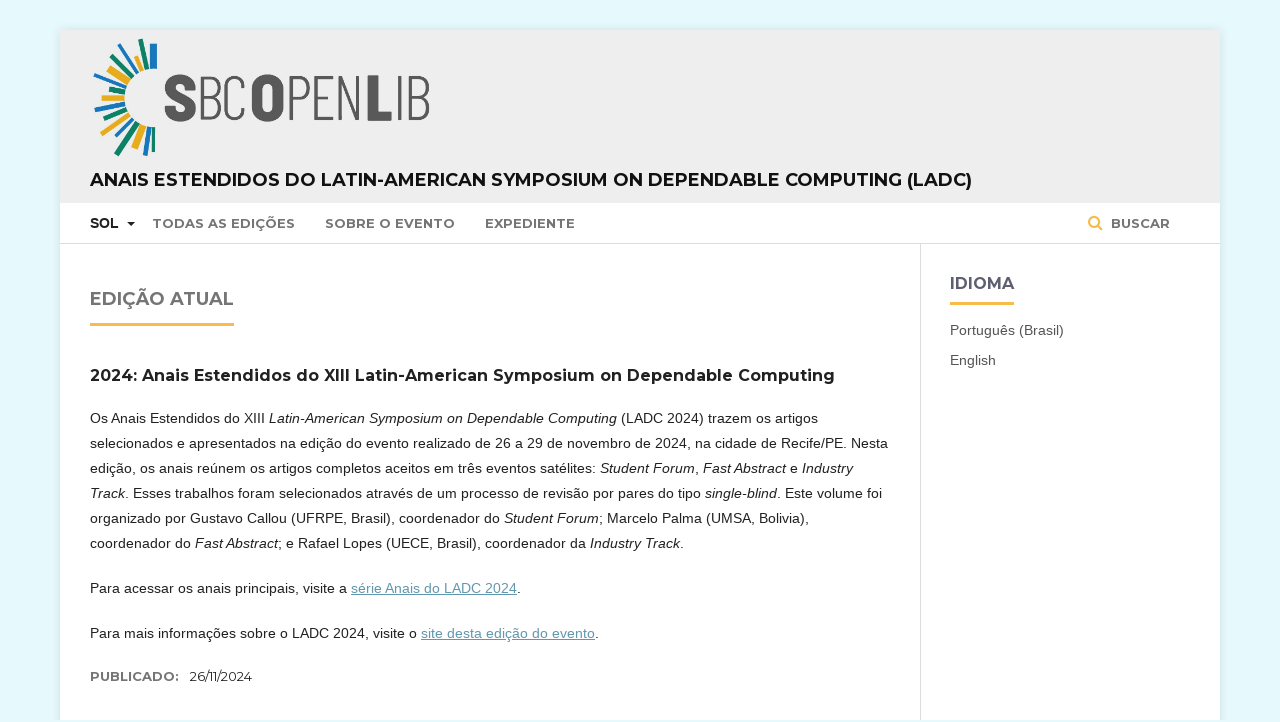

--- FILE ---
content_type: text/html; charset=utf-8
request_url: https://sol.sbc.org.br/index.php/ladc_estendido/index
body_size: 20463
content:

<!DOCTYPE html>
<html lang="pt-BR" xml:lang="pt-BR">
<head>
	<meta http-equiv="Content-Type" content="text/html; charset=utf-8">
	<meta name="viewport" content="width=device-width, initial-scale=1.0">
	<title>
		Anais Estendidos do Latin-American Symposium on Dependable Computing (LADC)
					</title>

	
<meta name="generator" content=" ">
<link rel="alternate" type="application/atom+xml" href="https://sol.sbc.org.br/index.php/ladc_estendido/gateway/plugin/WebFeedGatewayPlugin/atom">
<link rel="alternate" type="application/rdf+xml" href="https://sol.sbc.org.br/index.php/ladc_estendido/gateway/plugin/WebFeedGatewayPlugin/rss">
<link rel="alternate" type="application/rss+xml" href="https://sol.sbc.org.br/index.php/ladc_estendido/gateway/plugin/WebFeedGatewayPlugin/rss2">
	<link rel="stylesheet" href="https://sol.sbc.org.br/index.php/ladc_estendido/$$$call$$$/page/page/css?name=stylesheet" type="text/css" /><link rel="stylesheet" href="//fonts.googleapis.com/css?family=Montserrat:400,700|Noto+Serif:400,400i,700,700i" type="text/css" /><link rel="stylesheet" href="https://sol.sbc.org.br/public/site/sitestyle.css" type="text/css" /><link rel="stylesheet" href="https://sol.sbc.org.br/public/journals/184/styleSheet.css" type="text/css" />

<!-- Google tag (gtag.js) -->
<script async src="https://www.googletagmanager.com/gtag/js?id=G-6W9Z7YRHNV"></script>


	<script>
	  window.dataLayer = window.dataLayer || [];
	  function gtag(){dataLayer.push(arguments);}
	  gtag('js', new Date());

	  gtag('config', 'G-6W9Z7YRHNV');
	</script>




</head><body class="pkp_page_index pkp_op_index has_site_logo" dir="ltr">

	<div class="cmp_skip_to_content">
		<a href="#pkp_content_main">Ir para conteúdo principal</a>
		<a href="#pkp_content_nav">Ir para menu de navegação principal</a>
		<a href="#pkp_content_footer">Ir para o rodapé</a>
	</div>
	<div class="pkp_structure_page">

				<header class="pkp_structure_head" id="headerNavigationContainer" role="banner">
			<div class="pkp_head_wrapper">

				<div class="pkp_site_name_wrapper">
																<h1 class="pkp_site_name">
																		
																			<a href="https://sol.sbc.org.br" class="is_img">
								<img src="https://sol.sbc.org.br/public/journals/184/pageHeaderLogoImage_pt_BR.png" width="1237" height="433" alt="SBC OpenLib_Logo" />
							</a>
							<br/>
							<a href="https://sol.sbc.org.br/index.php/ladc_estendido/index" class="is_text">Anais Estendidos do Latin-American Symposium on Dependable Computing (LADC)</a>
																	</h1>
									</div>

													<nav id="pkp_content_nav" class="pkp_navigation_primary_row navDropdownMenu" aria-label="Navegação no Site">
						<div class="pkp_navigation_primary_wrapper">

														<ul id="navigationPrimary" class="pkp_navigation_primary pkp_nav_list">

	<li aria-haspopup="true" aria-expanded="false">
			<b>SOL</b>
		<ul>
			<li>
				<a href="https://sol.sbc.org.br/index.php/anais">
					Anais
				</a>
			</li>
			<li>
				<a href="https://sol.sbc.org.br/journals">
					Periódicos
				</a>
			</li>
			<li>
				<a href="https://sol.sbc.org.br/livros">
					Livros
				</a>
			</li>
		</ul>
	</li>

												<li>
					<a href="https://sol.sbc.org.br/index.php/ladc_estendido/issue/archive">
						Todas as Edições
					</a>
				</li>
						<li>
				<a href="https://sol.sbc.org.br/index.php/ladc_estendido/about">
					Sobre o Evento
				</a>
			</li>
							<li>
					<a href="https://sol.sbc.org.br/index.php/ladc_estendido/about/editorialTeam">
						Expediente
					</a>
				</li>
							
</ul>
															<form class="pkp_search" action="https://sol.sbc.org.br/busca/" method="post" role="search">
		<input type="hidden" name="csrfToken" value="905022aec92b06d23a18dd5b544b9949">

		<button type="submit">
			Buscar
		</button>
		<div class="search_controls" aria-hidden="true">
			<a href="https://sol.sbc.org.br/busca/" class="search_prompt" aria-hidden="true">
				Buscar
			</a>
		</div>
</form>
						</div>
					</nav>
				
				<nav class="pkp_navigation_user_wrapper navDropdownMenu" id="navigationUserWrapper" aria-label="Navegação do Usuário">
					<ul id="navigationUser" class="pkp_navigation_user pkp_nav_list">
											</ul>
				</nav><!-- .pkp_navigation_user_wrapper -->

			</div><!-- .pkp_head_wrapper -->
		</header><!-- .pkp_structure_head -->

						<div class="pkp_structure_content has_sidebar">
			<div id="pkp_content_main" class="pkp_structure_main" role="main">
<div class="page_index_journal">

	

	
		
				<div class="current_issue">
			<h2>
				Edição Atual
			</h2>
			<div class="current_issue_title">
				2024: Anais Estendidos do XIII Latin-American Symposium on Dependable Computing
			</div>
			<div class="obj_issue_toc">

		
		<div class="heading">

						
							<div class="description">
				<p>Os Anais Estendidos do XIII <em>Latin-American Symposium on Dependable Computing</em> (LADC 2024) trazem os artigos selecionados e apresentados na edição do evento realizado de 26 a 29 de novembro de 2024, na cidade de Recife/PE. Nesta edição, os anais reúnem os artigos completos aceitos em três eventos satélites: <em>Student Forum</em>, <em>Fast Abstract</em> e <em>Industry Track</em>. Esses trabalhos foram selecionados através de um processo de revisão por pares do tipo <em>single-blind</em>. Este volume foi organizado por Gustavo Callou (UFRPE, Brasil), coordenador do <em>Student Forum</em>; Marcelo Palma (UMSA, Bolivia), coordenador do <em>Fast Abstract</em>; e Rafael Lopes (UECE, Brasil), coordenador da <em>Industry Track</em>.</p>
<p>Para acessar os anais principais, visite a <a href="https://sol.sbc.org.br/index.php/ladc/issue/view/1471">série Anais do LADC 2024</a>.</p>
<p>Para mais informações sobre o LADC 2024, visite o <a href="https://ladc.sbc.org.br/2024/">site desta edição do evento</a>.</p>
			</div>
		
				
							<div class="published">
				<span class="label">
					Publicado:
				</span>
				<span class="value">
																26/11/2024
									</span>
			</div>
			</div>

		
		<div class="sections">
			<div class="section">
									<h2>
					Student Forum
				</h2>
						<ul class="articles">
									<li>
							
<div class="obj_article_summary">
	
	<div class="title">
		<a href="https://sol.sbc.org.br/index.php/ladc_estendido/article/view/34299">
			 Assessment of Availability and Reliability of a Textile Manufacturing 4.0 Using Stochastic Models
		</a>
	</div>

		<div class="meta">
				<div class="authors">
			Edson Moura Silva, Rafael Melo Macieira, Danilo Ricardo Barbosa de Araújo, Ermeson Carneiro de Andrade
		</div>
		
							<div class="pages">
				146–152
			</div>
		
		
	</div>
	
			<ul class="galleys_links">
							<li>
															

	
		

<a class="obj_galley_link file" href="https://sol.sbc.org.br/index.php/ladc_estendido/article/view/34299/34090">

		
	ACM DL (English)
</a>				</li>
					</ul>
	
	
</div>					</li>
									<li>
							
<div class="obj_article_summary">
	
	<div class="title">
		<a href="https://sol.sbc.org.br/index.php/ladc_estendido/article/view/34300">
			 Capturing the security expert knowledge in feature selection for web application attack detection
		</a>
	</div>

		<div class="meta">
				<div class="authors">
			Amanda Riverol, Gustavo Betarte, Rodrigo Martínez, Alvaro Pardo
		</div>
		
							<div class="pages">
				153–158
			</div>
		
		
	</div>
	
			<ul class="galleys_links">
							<li>
															

	
		

<a class="obj_galley_link file" href="https://sol.sbc.org.br/index.php/ladc_estendido/article/view/34300/34091">

		
	ACM DL (English)
</a>				</li>
					</ul>
	
	
</div>					</li>
									<li>
							
<div class="obj_article_summary">
	
	<div class="title">
		<a href="https://sol.sbc.org.br/index.php/ladc_estendido/article/view/34301">
			 Comparison of Machine Learning Algorithms for Detecting Software Aging in SQL Server
		</a>
	</div>

		<div class="meta">
				<div class="authors">
			Maria Gizele Nascimento, Rafael José Moura, Fumio Machida, Ermeson Andrade
		</div>
		
							<div class="pages">
				159–164
			</div>
		
		
	</div>
	
			<ul class="galleys_links">
							<li>
															

	
		

<a class="obj_galley_link file" href="https://sol.sbc.org.br/index.php/ladc_estendido/article/view/34301/34092">

		
	ACM DL (English)
</a>				</li>
					</ul>
	
	
</div>					</li>
									<li>
							
<div class="obj_article_summary">
	
	<div class="title">
		<a href="https://sol.sbc.org.br/index.php/ladc_estendido/article/view/34302">
			 Stochastic Petri Net Models for Availability and Performance Evaluation of Nextcloud Service hosted in Apache Cloudstack
		</a>
	</div>

		<div class="meta">
				<div class="authors">
			Wenderson Leonardo, Thiago Bezerra, Gustavo Callou
		</div>
		
							<div class="pages">
				165–170
			</div>
		
		
	</div>
	
			<ul class="galleys_links">
							<li>
															

	
		

<a class="obj_galley_link file" href="https://sol.sbc.org.br/index.php/ladc_estendido/article/view/34302/34093">

		
	ACM DL (English)
</a>				</li>
					</ul>
	
	
</div>					</li>
							</ul>
				</div>
			<div class="section">
									<h2>
					Fast Abstract
				</h2>
						<ul class="articles">
									<li>
							
<div class="obj_article_summary">
	
	<div class="title">
		<a href="https://sol.sbc.org.br/index.php/ladc_estendido/article/view/34303">
			 An Approach Toward Enhancing OT and IoT Security
		</a>
	</div>

		<div class="meta">
				<div class="authors">
			Gustavo Almeida, Patrick Taraborelli, Hebert Silva
		</div>
		
							<div class="pages">
				28–29
			</div>
		
		
	</div>
	
			<ul class="galleys_links">
							<li>
															

	
		

<a class="obj_galley_link file" href="https://sol.sbc.org.br/index.php/ladc_estendido/article/view/34303/34094">

		
	ACM DL (English)
</a>				</li>
					</ul>
	
	
</div>					</li>
									<li>
							
<div class="obj_article_summary">
	
	<div class="title">
		<a href="https://sol.sbc.org.br/index.php/ladc_estendido/article/view/34304">
			 Consent validation for personal data access control using ABAC
		</a>
	</div>

		<div class="meta">
				<div class="authors">
			Maria Molina, Gustavo Betarte, Carlos Luna
		</div>
		
							<div class="pages">
				30–31
			</div>
		
		
	</div>
	
			<ul class="galleys_links">
							<li>
															

	
		

<a class="obj_galley_link file" href="https://sol.sbc.org.br/index.php/ladc_estendido/article/view/34304/34095">

		
	ACM DL (English)
</a>				</li>
					</ul>
	
	
</div>					</li>
									<li>
							
<div class="obj_article_summary">
	
	<div class="title">
		<a href="https://sol.sbc.org.br/index.php/ladc_estendido/article/view/34305">
			 MQTT-VET: Exploring MQTT Protocol Vulnerabilities
		</a>
	</div>

		<div class="meta">
				<div class="authors">
			Ana Vitoria Freitas, Silvio Romero de Araújo Júnior, Hebert Silva
		</div>
		
							<div class="pages">
				111–113
			</div>
		
		
	</div>
	
			<ul class="galleys_links">
							<li>
															

	
		

<a class="obj_galley_link file" href="https://sol.sbc.org.br/index.php/ladc_estendido/article/view/34305/34096">

		
	ACM DL (English)
</a>				</li>
					</ul>
	
	
</div>					</li>
									<li>
							
<div class="obj_article_summary">
	
	<div class="title">
		<a href="https://sol.sbc.org.br/index.php/ladc_estendido/article/view/34306">
			 Reincarnation Daemon: improving dependability on Linux
		</a>
	</div>

		<div class="meta">
				<div class="authors">
			Alexandre Beletti Ferreira, Caio Augusto R. dos Santos, Fabricio Guerra da Silva
		</div>
		
							<div class="pages">
				114–115
			</div>
		
		
	</div>
	
			<ul class="galleys_links">
							<li>
															

	
		

<a class="obj_galley_link file" href="https://sol.sbc.org.br/index.php/ladc_estendido/article/view/34306/34097">

		
	ACM DL (English)
</a>				</li>
					</ul>
	
	
</div>					</li>
							</ul>
				</div>
			<div class="section">
									<h2>
					Industry Track
				</h2>
						<ul class="articles">
									<li>
							
<div class="obj_article_summary">
	
	<div class="title">
		<a href="https://sol.sbc.org.br/index.php/ladc_estendido/article/view/34307">
			 A Flexible Framework for Evaluating Cyber Security Maturity and Risks in Electric Power Generation Organizations
		</a>
	</div>

		<div class="meta">
				<div class="authors">
			Milton de Lima, Geraldo da Cruz Junior, David da Cunha, Jimmy Paul Souza Barreto
		</div>
		
							<div class="pages">
				171–174
			</div>
		
		
	</div>
	
			<ul class="galleys_links">
							<li>
															

	
		

<a class="obj_galley_link file" href="https://sol.sbc.org.br/index.php/ladc_estendido/article/view/34307/34098">

		
	ACM DL (English)
</a>				</li>
					</ul>
	
	
</div>					</li>
									<li>
							
<div class="obj_article_summary">
	
	<div class="title">
		<a href="https://sol.sbc.org.br/index.php/ladc_estendido/article/view/34308">
			 Assessing Satellite Resilience: SPN and CTMC Models for Availability Evaluation
		</a>
	</div>

		<div class="meta">
				<div class="authors">
			Esau Bermudez, Paulo Maciel
		</div>
		
							<div class="pages">
				175–178
			</div>
		
		
	</div>
	
			<ul class="galleys_links">
							<li>
															

	
		

<a class="obj_galley_link file" href="https://sol.sbc.org.br/index.php/ladc_estendido/article/view/34308/34099">

		
	ACM DL (English)
</a>				</li>
					</ul>
	
	
</div>					</li>
									<li>
							
<div class="obj_article_summary">
	
	<div class="title">
		<a href="https://sol.sbc.org.br/index.php/ladc_estendido/article/view/34309">
			 Automated Severity Driven Patch Management
		</a>
	</div>

		<div class="meta">
				<div class="authors">
			Carlos Eduardo de Schuller Banjar, Miguel Angelo Santos Bicudo, Lucas Miranda, Cainã Figueiredo Pereira, Lucas Senos Coutinho, Daniel Sadoc Menasche, Gaurav Kumar Srivastava, Enrico Lovat, Anton Kocheturov, Matheus Martins, Leandro Pfleger de Aguiar
		</div>
		
							<div class="pages">
				179–183
			</div>
		
		
	</div>
	
			<ul class="galleys_links">
							<li>
															

	
		

<a class="obj_galley_link file" href="https://sol.sbc.org.br/index.php/ladc_estendido/article/view/34309/34100">

		
	ACM DL (English)
</a>				</li>
					</ul>
	
	
</div>					</li>
									<li>
							
<div class="obj_article_summary">
	
	<div class="title">
		<a href="https://sol.sbc.org.br/index.php/ladc_estendido/article/view/34310">
			 Empirical observation of Execution Throttling as MQTT Broker defense against Memory Denial of Service Attacks
		</a>
	</div>

		<div class="meta">
				<div class="authors">
			Matheus Torquato, Bruno Jesus, Francisco Airton Silva, Eduardo Cerqueira
		</div>
		
							<div class="pages">
				184–187
			</div>
		
		
	</div>
	
			<ul class="galleys_links">
							<li>
															

	
		

<a class="obj_galley_link file" href="https://sol.sbc.org.br/index.php/ladc_estendido/article/view/34310/34101">

		
	ACM DL (English)
</a>				</li>
					</ul>
	
	
</div>					</li>
									<li>
							
<div class="obj_article_summary">
	
	<div class="title">
		<a href="https://sol.sbc.org.br/index.php/ladc_estendido/article/view/34311">
			 Impact of Data Anonymization in Machine Learning Models
		</a>
	</div>

		<div class="meta">
				<div class="authors">
			Ivo Pimenta, Douglas Silva, Evellin Moura, Matheus Silveira, Rafael Lopes Gomes
		</div>
		
							<div class="pages">
				188–191
			</div>
		
		
	</div>
	
			<ul class="galleys_links">
							<li>
															

	
		

<a class="obj_galley_link file" href="https://sol.sbc.org.br/index.php/ladc_estendido/article/view/34311/34102">

		
	ACM DL (English)
</a>				</li>
					</ul>
	
	
</div>					</li>
									<li>
							
<div class="obj_article_summary">
	
	<div class="title">
		<a href="https://sol.sbc.org.br/index.php/ladc_estendido/article/view/34312">
			 Post-Quantum Algorithms on ARM Trusted Execution Environment (TEE): findings of this industrial challenge
		</a>
	</div>

		<div class="meta">
				<div class="authors">
			Ewerton Andrade, Cristiano Coimbra Goes, Janislley Oliveira de Sousa
		</div>
		
							<div class="pages">
				192–195
			</div>
		
		
	</div>
	
			<ul class="galleys_links">
							<li>
															

	
		

<a class="obj_galley_link file" href="https://sol.sbc.org.br/index.php/ladc_estendido/article/view/34312/34103">

		
	ACM DL (English)
</a>				</li>
					</ul>
	
	
</div>					</li>
									<li>
							
<div class="obj_article_summary">
	
	<div class="title">
		<a href="https://sol.sbc.org.br/index.php/ladc_estendido/article/view/34313">
			 The Role of TCP Congestion Control in the Throughput Forecasting
		</a>
	</div>

		<div class="meta">
				<div class="authors">
			Ariel Portela, Maria Melo Linhares, Francisco Valderlan Jorge Nobre, Rafael Menezes, Maria Mesquita, Rafael Lopes Gomes
		</div>
		
							<div class="pages">
				196–199
			</div>
		
		
	</div>
	
			<ul class="galleys_links">
							<li>
															

	
		

<a class="obj_galley_link file" href="https://sol.sbc.org.br/index.php/ladc_estendido/article/view/34313/34104">

		
	ACM DL (English)
</a>				</li>
					</ul>
	
	
</div>					</li>
							</ul>
				</div>
		</div><!-- .sections -->
</div>			<a href="https://sol.sbc.org.br/index.php/ladc_estendido/issue/archive" class="read_more">
				Ver Todas as Edições
			</a>
		</div>
	
		</div><!-- .page -->


	</div><!-- pkp_structure_main -->

				
					<div class="pkp_structure_sidebar left" role="complementary" aria-label="Barra lateral">
				<div class="pkp_block block_language">
	<span class="title">
		Idioma
	</span>

	<div class="content">
		<ul>
							<li class="locale_pt_BR current">
					<a href="https://sol.sbc.org.br/index.php/ladc_estendido/user/setLocale/pt_BR?source=%2Findex.php%2Fladc_estendido%2Findex">
						Português (Brasil)
					</a>
				</li>
							<li class="locale_en_US">
					<a href="https://sol.sbc.org.br/index.php/ladc_estendido/user/setLocale/en_US?source=%2Findex.php%2Fladc_estendido%2Findex">
						English
					</a>
				</li>
					</ul>
	</div>
</div><!-- .block_language -->

			</div><!-- pkp_sidebar.left -->
			</div><!-- pkp_structure_content -->

<div id="pkp_content_footer" class="pkp_structure_footer_wrapper" role="contentinfo">

	<div class="pkp_structure_footer">

					<div class="pkp_footer_content">
				<p><em>*O conteúdo publicado neste portal representa exclusivamente a opinião de seus autores e não necessariamente a posição da Sociedade Brasileira de Computação – SBC, seus colaboradores e associados. A SBC poderá adotar a qualquer tempo, e sem a necessidade de prévio aviso, a cobrança de uso e disponibilização da plataforma e seu conteúdo para não associados.</em><br><br></p>
<p><a href="http://www.sbc.org.br" target="_blank"><img src="https://www.sbc.org.br/images/logo_sbc.png" alt="SBC Logo"></a></p>
<div class="module-ct">
<div class="contact-footer">
<div class="row">
<div class="col-xs-1 col-sm-1">Av. Bento Gonçalves, 9500 | Setor 4 | Prédio 43.412 | Sala 219 | Bairro Agronomia&nbsp;<br>Caixa Postal 15012 | CEP 91501-970<br>Porto Alegre - RS</div>
</div>
<div class="row">
<div class="col-xs-1 col-sm-1">CNPJ: 29.532.264/0001-78</div>
</div>
<div class="row">
<div class="col-xs-1 col-sm-1">Fone: (51) 99252-6018</div>
</div>
<div class="row">
<div class="col-xs-11 col-sm-10">sbc@sbc.org.br</div>
</div>
</div>
</div>
			</div>
		
		<div class="pkp_brand_footer" role="complementary" aria-label="Sobre este sistema de publicação">
			<a href="https://sol.sbc.org.br/index.php/ladc_estendido/about/aboutThisPublishingSystem">
				<img alt="Open Journal Systems" src="https://sol.sbc.org.br/templates/images/ojs_brand.png">
			</a>
			<a href="http://pkp.sfu.ca/ojs">
				<img alt="Public Knowledge Project" src="https://sol.sbc.org.br/lib/pkp/templates/images/pkp_brand.png">
			</a>
		</div>
	</div>

</div><!-- pkp_structure_footer_wrapper -->

</div><!-- pkp_structure_page -->

<script src="//ajax.googleapis.com/ajax/libs/jquery/1.11.0/jquery.min.js" type="text/javascript"></script><script src="//ajax.googleapis.com/ajax/libs/jqueryui/1.11.0/jquery-ui.min.js" type="text/javascript"></script><script src="https://sol.sbc.org.br/lib/pkp/js/lib/jquery/plugins/jquery.tag-it.js" type="text/javascript"></script><script src="https://sol.sbc.org.br/plugins/themes/default/js/main.js" type="text/javascript"></script>


</body>
</html>